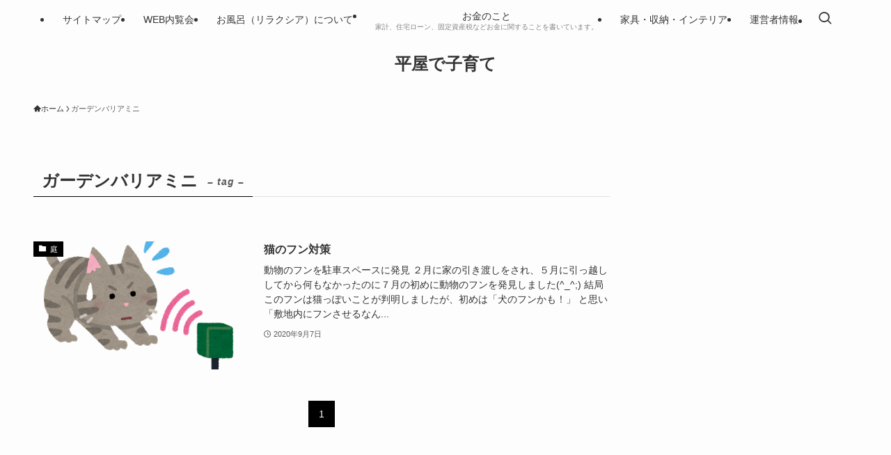

--- FILE ---
content_type: text/html; charset=utf-8
request_url: https://www.google.com/recaptcha/api2/aframe
body_size: 266
content:
<!DOCTYPE HTML><html><head><meta http-equiv="content-type" content="text/html; charset=UTF-8"></head><body><script nonce="vclifxkc1MGnLFEnHFHRsA">/** Anti-fraud and anti-abuse applications only. See google.com/recaptcha */ try{var clients={'sodar':'https://pagead2.googlesyndication.com/pagead/sodar?'};window.addEventListener("message",function(a){try{if(a.source===window.parent){var b=JSON.parse(a.data);var c=clients[b['id']];if(c){var d=document.createElement('img');d.src=c+b['params']+'&rc='+(localStorage.getItem("rc::a")?sessionStorage.getItem("rc::b"):"");window.document.body.appendChild(d);sessionStorage.setItem("rc::e",parseInt(sessionStorage.getItem("rc::e")||0)+1);localStorage.setItem("rc::h",'1763572062551');}}}catch(b){}});window.parent.postMessage("_grecaptcha_ready", "*");}catch(b){}</script></body></html>